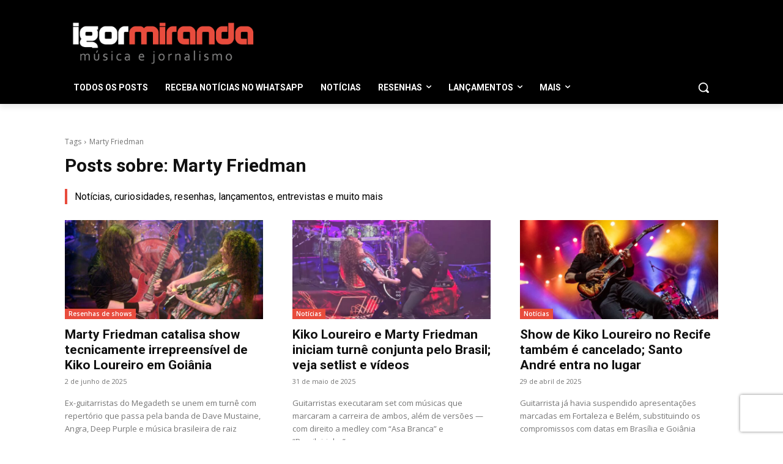

--- FILE ---
content_type: text/html; charset=utf-8
request_url: https://www.google.com/recaptcha/api2/anchor?ar=1&k=6LcTypgmAAAAANn5y-DQxxKOvm9lo3J1locWFto2&co=aHR0cHM6Ly9pZ29ybWlyYW5kYS5jb20uYnI6NDQz&hl=en&v=PoyoqOPhxBO7pBk68S4YbpHZ&size=invisible&anchor-ms=20000&execute-ms=30000&cb=o7nod85akrk6
body_size: 48622
content:
<!DOCTYPE HTML><html dir="ltr" lang="en"><head><meta http-equiv="Content-Type" content="text/html; charset=UTF-8">
<meta http-equiv="X-UA-Compatible" content="IE=edge">
<title>reCAPTCHA</title>
<style type="text/css">
/* cyrillic-ext */
@font-face {
  font-family: 'Roboto';
  font-style: normal;
  font-weight: 400;
  font-stretch: 100%;
  src: url(//fonts.gstatic.com/s/roboto/v48/KFO7CnqEu92Fr1ME7kSn66aGLdTylUAMa3GUBHMdazTgWw.woff2) format('woff2');
  unicode-range: U+0460-052F, U+1C80-1C8A, U+20B4, U+2DE0-2DFF, U+A640-A69F, U+FE2E-FE2F;
}
/* cyrillic */
@font-face {
  font-family: 'Roboto';
  font-style: normal;
  font-weight: 400;
  font-stretch: 100%;
  src: url(//fonts.gstatic.com/s/roboto/v48/KFO7CnqEu92Fr1ME7kSn66aGLdTylUAMa3iUBHMdazTgWw.woff2) format('woff2');
  unicode-range: U+0301, U+0400-045F, U+0490-0491, U+04B0-04B1, U+2116;
}
/* greek-ext */
@font-face {
  font-family: 'Roboto';
  font-style: normal;
  font-weight: 400;
  font-stretch: 100%;
  src: url(//fonts.gstatic.com/s/roboto/v48/KFO7CnqEu92Fr1ME7kSn66aGLdTylUAMa3CUBHMdazTgWw.woff2) format('woff2');
  unicode-range: U+1F00-1FFF;
}
/* greek */
@font-face {
  font-family: 'Roboto';
  font-style: normal;
  font-weight: 400;
  font-stretch: 100%;
  src: url(//fonts.gstatic.com/s/roboto/v48/KFO7CnqEu92Fr1ME7kSn66aGLdTylUAMa3-UBHMdazTgWw.woff2) format('woff2');
  unicode-range: U+0370-0377, U+037A-037F, U+0384-038A, U+038C, U+038E-03A1, U+03A3-03FF;
}
/* math */
@font-face {
  font-family: 'Roboto';
  font-style: normal;
  font-weight: 400;
  font-stretch: 100%;
  src: url(//fonts.gstatic.com/s/roboto/v48/KFO7CnqEu92Fr1ME7kSn66aGLdTylUAMawCUBHMdazTgWw.woff2) format('woff2');
  unicode-range: U+0302-0303, U+0305, U+0307-0308, U+0310, U+0312, U+0315, U+031A, U+0326-0327, U+032C, U+032F-0330, U+0332-0333, U+0338, U+033A, U+0346, U+034D, U+0391-03A1, U+03A3-03A9, U+03B1-03C9, U+03D1, U+03D5-03D6, U+03F0-03F1, U+03F4-03F5, U+2016-2017, U+2034-2038, U+203C, U+2040, U+2043, U+2047, U+2050, U+2057, U+205F, U+2070-2071, U+2074-208E, U+2090-209C, U+20D0-20DC, U+20E1, U+20E5-20EF, U+2100-2112, U+2114-2115, U+2117-2121, U+2123-214F, U+2190, U+2192, U+2194-21AE, U+21B0-21E5, U+21F1-21F2, U+21F4-2211, U+2213-2214, U+2216-22FF, U+2308-230B, U+2310, U+2319, U+231C-2321, U+2336-237A, U+237C, U+2395, U+239B-23B7, U+23D0, U+23DC-23E1, U+2474-2475, U+25AF, U+25B3, U+25B7, U+25BD, U+25C1, U+25CA, U+25CC, U+25FB, U+266D-266F, U+27C0-27FF, U+2900-2AFF, U+2B0E-2B11, U+2B30-2B4C, U+2BFE, U+3030, U+FF5B, U+FF5D, U+1D400-1D7FF, U+1EE00-1EEFF;
}
/* symbols */
@font-face {
  font-family: 'Roboto';
  font-style: normal;
  font-weight: 400;
  font-stretch: 100%;
  src: url(//fonts.gstatic.com/s/roboto/v48/KFO7CnqEu92Fr1ME7kSn66aGLdTylUAMaxKUBHMdazTgWw.woff2) format('woff2');
  unicode-range: U+0001-000C, U+000E-001F, U+007F-009F, U+20DD-20E0, U+20E2-20E4, U+2150-218F, U+2190, U+2192, U+2194-2199, U+21AF, U+21E6-21F0, U+21F3, U+2218-2219, U+2299, U+22C4-22C6, U+2300-243F, U+2440-244A, U+2460-24FF, U+25A0-27BF, U+2800-28FF, U+2921-2922, U+2981, U+29BF, U+29EB, U+2B00-2BFF, U+4DC0-4DFF, U+FFF9-FFFB, U+10140-1018E, U+10190-1019C, U+101A0, U+101D0-101FD, U+102E0-102FB, U+10E60-10E7E, U+1D2C0-1D2D3, U+1D2E0-1D37F, U+1F000-1F0FF, U+1F100-1F1AD, U+1F1E6-1F1FF, U+1F30D-1F30F, U+1F315, U+1F31C, U+1F31E, U+1F320-1F32C, U+1F336, U+1F378, U+1F37D, U+1F382, U+1F393-1F39F, U+1F3A7-1F3A8, U+1F3AC-1F3AF, U+1F3C2, U+1F3C4-1F3C6, U+1F3CA-1F3CE, U+1F3D4-1F3E0, U+1F3ED, U+1F3F1-1F3F3, U+1F3F5-1F3F7, U+1F408, U+1F415, U+1F41F, U+1F426, U+1F43F, U+1F441-1F442, U+1F444, U+1F446-1F449, U+1F44C-1F44E, U+1F453, U+1F46A, U+1F47D, U+1F4A3, U+1F4B0, U+1F4B3, U+1F4B9, U+1F4BB, U+1F4BF, U+1F4C8-1F4CB, U+1F4D6, U+1F4DA, U+1F4DF, U+1F4E3-1F4E6, U+1F4EA-1F4ED, U+1F4F7, U+1F4F9-1F4FB, U+1F4FD-1F4FE, U+1F503, U+1F507-1F50B, U+1F50D, U+1F512-1F513, U+1F53E-1F54A, U+1F54F-1F5FA, U+1F610, U+1F650-1F67F, U+1F687, U+1F68D, U+1F691, U+1F694, U+1F698, U+1F6AD, U+1F6B2, U+1F6B9-1F6BA, U+1F6BC, U+1F6C6-1F6CF, U+1F6D3-1F6D7, U+1F6E0-1F6EA, U+1F6F0-1F6F3, U+1F6F7-1F6FC, U+1F700-1F7FF, U+1F800-1F80B, U+1F810-1F847, U+1F850-1F859, U+1F860-1F887, U+1F890-1F8AD, U+1F8B0-1F8BB, U+1F8C0-1F8C1, U+1F900-1F90B, U+1F93B, U+1F946, U+1F984, U+1F996, U+1F9E9, U+1FA00-1FA6F, U+1FA70-1FA7C, U+1FA80-1FA89, U+1FA8F-1FAC6, U+1FACE-1FADC, U+1FADF-1FAE9, U+1FAF0-1FAF8, U+1FB00-1FBFF;
}
/* vietnamese */
@font-face {
  font-family: 'Roboto';
  font-style: normal;
  font-weight: 400;
  font-stretch: 100%;
  src: url(//fonts.gstatic.com/s/roboto/v48/KFO7CnqEu92Fr1ME7kSn66aGLdTylUAMa3OUBHMdazTgWw.woff2) format('woff2');
  unicode-range: U+0102-0103, U+0110-0111, U+0128-0129, U+0168-0169, U+01A0-01A1, U+01AF-01B0, U+0300-0301, U+0303-0304, U+0308-0309, U+0323, U+0329, U+1EA0-1EF9, U+20AB;
}
/* latin-ext */
@font-face {
  font-family: 'Roboto';
  font-style: normal;
  font-weight: 400;
  font-stretch: 100%;
  src: url(//fonts.gstatic.com/s/roboto/v48/KFO7CnqEu92Fr1ME7kSn66aGLdTylUAMa3KUBHMdazTgWw.woff2) format('woff2');
  unicode-range: U+0100-02BA, U+02BD-02C5, U+02C7-02CC, U+02CE-02D7, U+02DD-02FF, U+0304, U+0308, U+0329, U+1D00-1DBF, U+1E00-1E9F, U+1EF2-1EFF, U+2020, U+20A0-20AB, U+20AD-20C0, U+2113, U+2C60-2C7F, U+A720-A7FF;
}
/* latin */
@font-face {
  font-family: 'Roboto';
  font-style: normal;
  font-weight: 400;
  font-stretch: 100%;
  src: url(//fonts.gstatic.com/s/roboto/v48/KFO7CnqEu92Fr1ME7kSn66aGLdTylUAMa3yUBHMdazQ.woff2) format('woff2');
  unicode-range: U+0000-00FF, U+0131, U+0152-0153, U+02BB-02BC, U+02C6, U+02DA, U+02DC, U+0304, U+0308, U+0329, U+2000-206F, U+20AC, U+2122, U+2191, U+2193, U+2212, U+2215, U+FEFF, U+FFFD;
}
/* cyrillic-ext */
@font-face {
  font-family: 'Roboto';
  font-style: normal;
  font-weight: 500;
  font-stretch: 100%;
  src: url(//fonts.gstatic.com/s/roboto/v48/KFO7CnqEu92Fr1ME7kSn66aGLdTylUAMa3GUBHMdazTgWw.woff2) format('woff2');
  unicode-range: U+0460-052F, U+1C80-1C8A, U+20B4, U+2DE0-2DFF, U+A640-A69F, U+FE2E-FE2F;
}
/* cyrillic */
@font-face {
  font-family: 'Roboto';
  font-style: normal;
  font-weight: 500;
  font-stretch: 100%;
  src: url(//fonts.gstatic.com/s/roboto/v48/KFO7CnqEu92Fr1ME7kSn66aGLdTylUAMa3iUBHMdazTgWw.woff2) format('woff2');
  unicode-range: U+0301, U+0400-045F, U+0490-0491, U+04B0-04B1, U+2116;
}
/* greek-ext */
@font-face {
  font-family: 'Roboto';
  font-style: normal;
  font-weight: 500;
  font-stretch: 100%;
  src: url(//fonts.gstatic.com/s/roboto/v48/KFO7CnqEu92Fr1ME7kSn66aGLdTylUAMa3CUBHMdazTgWw.woff2) format('woff2');
  unicode-range: U+1F00-1FFF;
}
/* greek */
@font-face {
  font-family: 'Roboto';
  font-style: normal;
  font-weight: 500;
  font-stretch: 100%;
  src: url(//fonts.gstatic.com/s/roboto/v48/KFO7CnqEu92Fr1ME7kSn66aGLdTylUAMa3-UBHMdazTgWw.woff2) format('woff2');
  unicode-range: U+0370-0377, U+037A-037F, U+0384-038A, U+038C, U+038E-03A1, U+03A3-03FF;
}
/* math */
@font-face {
  font-family: 'Roboto';
  font-style: normal;
  font-weight: 500;
  font-stretch: 100%;
  src: url(//fonts.gstatic.com/s/roboto/v48/KFO7CnqEu92Fr1ME7kSn66aGLdTylUAMawCUBHMdazTgWw.woff2) format('woff2');
  unicode-range: U+0302-0303, U+0305, U+0307-0308, U+0310, U+0312, U+0315, U+031A, U+0326-0327, U+032C, U+032F-0330, U+0332-0333, U+0338, U+033A, U+0346, U+034D, U+0391-03A1, U+03A3-03A9, U+03B1-03C9, U+03D1, U+03D5-03D6, U+03F0-03F1, U+03F4-03F5, U+2016-2017, U+2034-2038, U+203C, U+2040, U+2043, U+2047, U+2050, U+2057, U+205F, U+2070-2071, U+2074-208E, U+2090-209C, U+20D0-20DC, U+20E1, U+20E5-20EF, U+2100-2112, U+2114-2115, U+2117-2121, U+2123-214F, U+2190, U+2192, U+2194-21AE, U+21B0-21E5, U+21F1-21F2, U+21F4-2211, U+2213-2214, U+2216-22FF, U+2308-230B, U+2310, U+2319, U+231C-2321, U+2336-237A, U+237C, U+2395, U+239B-23B7, U+23D0, U+23DC-23E1, U+2474-2475, U+25AF, U+25B3, U+25B7, U+25BD, U+25C1, U+25CA, U+25CC, U+25FB, U+266D-266F, U+27C0-27FF, U+2900-2AFF, U+2B0E-2B11, U+2B30-2B4C, U+2BFE, U+3030, U+FF5B, U+FF5D, U+1D400-1D7FF, U+1EE00-1EEFF;
}
/* symbols */
@font-face {
  font-family: 'Roboto';
  font-style: normal;
  font-weight: 500;
  font-stretch: 100%;
  src: url(//fonts.gstatic.com/s/roboto/v48/KFO7CnqEu92Fr1ME7kSn66aGLdTylUAMaxKUBHMdazTgWw.woff2) format('woff2');
  unicode-range: U+0001-000C, U+000E-001F, U+007F-009F, U+20DD-20E0, U+20E2-20E4, U+2150-218F, U+2190, U+2192, U+2194-2199, U+21AF, U+21E6-21F0, U+21F3, U+2218-2219, U+2299, U+22C4-22C6, U+2300-243F, U+2440-244A, U+2460-24FF, U+25A0-27BF, U+2800-28FF, U+2921-2922, U+2981, U+29BF, U+29EB, U+2B00-2BFF, U+4DC0-4DFF, U+FFF9-FFFB, U+10140-1018E, U+10190-1019C, U+101A0, U+101D0-101FD, U+102E0-102FB, U+10E60-10E7E, U+1D2C0-1D2D3, U+1D2E0-1D37F, U+1F000-1F0FF, U+1F100-1F1AD, U+1F1E6-1F1FF, U+1F30D-1F30F, U+1F315, U+1F31C, U+1F31E, U+1F320-1F32C, U+1F336, U+1F378, U+1F37D, U+1F382, U+1F393-1F39F, U+1F3A7-1F3A8, U+1F3AC-1F3AF, U+1F3C2, U+1F3C4-1F3C6, U+1F3CA-1F3CE, U+1F3D4-1F3E0, U+1F3ED, U+1F3F1-1F3F3, U+1F3F5-1F3F7, U+1F408, U+1F415, U+1F41F, U+1F426, U+1F43F, U+1F441-1F442, U+1F444, U+1F446-1F449, U+1F44C-1F44E, U+1F453, U+1F46A, U+1F47D, U+1F4A3, U+1F4B0, U+1F4B3, U+1F4B9, U+1F4BB, U+1F4BF, U+1F4C8-1F4CB, U+1F4D6, U+1F4DA, U+1F4DF, U+1F4E3-1F4E6, U+1F4EA-1F4ED, U+1F4F7, U+1F4F9-1F4FB, U+1F4FD-1F4FE, U+1F503, U+1F507-1F50B, U+1F50D, U+1F512-1F513, U+1F53E-1F54A, U+1F54F-1F5FA, U+1F610, U+1F650-1F67F, U+1F687, U+1F68D, U+1F691, U+1F694, U+1F698, U+1F6AD, U+1F6B2, U+1F6B9-1F6BA, U+1F6BC, U+1F6C6-1F6CF, U+1F6D3-1F6D7, U+1F6E0-1F6EA, U+1F6F0-1F6F3, U+1F6F7-1F6FC, U+1F700-1F7FF, U+1F800-1F80B, U+1F810-1F847, U+1F850-1F859, U+1F860-1F887, U+1F890-1F8AD, U+1F8B0-1F8BB, U+1F8C0-1F8C1, U+1F900-1F90B, U+1F93B, U+1F946, U+1F984, U+1F996, U+1F9E9, U+1FA00-1FA6F, U+1FA70-1FA7C, U+1FA80-1FA89, U+1FA8F-1FAC6, U+1FACE-1FADC, U+1FADF-1FAE9, U+1FAF0-1FAF8, U+1FB00-1FBFF;
}
/* vietnamese */
@font-face {
  font-family: 'Roboto';
  font-style: normal;
  font-weight: 500;
  font-stretch: 100%;
  src: url(//fonts.gstatic.com/s/roboto/v48/KFO7CnqEu92Fr1ME7kSn66aGLdTylUAMa3OUBHMdazTgWw.woff2) format('woff2');
  unicode-range: U+0102-0103, U+0110-0111, U+0128-0129, U+0168-0169, U+01A0-01A1, U+01AF-01B0, U+0300-0301, U+0303-0304, U+0308-0309, U+0323, U+0329, U+1EA0-1EF9, U+20AB;
}
/* latin-ext */
@font-face {
  font-family: 'Roboto';
  font-style: normal;
  font-weight: 500;
  font-stretch: 100%;
  src: url(//fonts.gstatic.com/s/roboto/v48/KFO7CnqEu92Fr1ME7kSn66aGLdTylUAMa3KUBHMdazTgWw.woff2) format('woff2');
  unicode-range: U+0100-02BA, U+02BD-02C5, U+02C7-02CC, U+02CE-02D7, U+02DD-02FF, U+0304, U+0308, U+0329, U+1D00-1DBF, U+1E00-1E9F, U+1EF2-1EFF, U+2020, U+20A0-20AB, U+20AD-20C0, U+2113, U+2C60-2C7F, U+A720-A7FF;
}
/* latin */
@font-face {
  font-family: 'Roboto';
  font-style: normal;
  font-weight: 500;
  font-stretch: 100%;
  src: url(//fonts.gstatic.com/s/roboto/v48/KFO7CnqEu92Fr1ME7kSn66aGLdTylUAMa3yUBHMdazQ.woff2) format('woff2');
  unicode-range: U+0000-00FF, U+0131, U+0152-0153, U+02BB-02BC, U+02C6, U+02DA, U+02DC, U+0304, U+0308, U+0329, U+2000-206F, U+20AC, U+2122, U+2191, U+2193, U+2212, U+2215, U+FEFF, U+FFFD;
}
/* cyrillic-ext */
@font-face {
  font-family: 'Roboto';
  font-style: normal;
  font-weight: 900;
  font-stretch: 100%;
  src: url(//fonts.gstatic.com/s/roboto/v48/KFO7CnqEu92Fr1ME7kSn66aGLdTylUAMa3GUBHMdazTgWw.woff2) format('woff2');
  unicode-range: U+0460-052F, U+1C80-1C8A, U+20B4, U+2DE0-2DFF, U+A640-A69F, U+FE2E-FE2F;
}
/* cyrillic */
@font-face {
  font-family: 'Roboto';
  font-style: normal;
  font-weight: 900;
  font-stretch: 100%;
  src: url(//fonts.gstatic.com/s/roboto/v48/KFO7CnqEu92Fr1ME7kSn66aGLdTylUAMa3iUBHMdazTgWw.woff2) format('woff2');
  unicode-range: U+0301, U+0400-045F, U+0490-0491, U+04B0-04B1, U+2116;
}
/* greek-ext */
@font-face {
  font-family: 'Roboto';
  font-style: normal;
  font-weight: 900;
  font-stretch: 100%;
  src: url(//fonts.gstatic.com/s/roboto/v48/KFO7CnqEu92Fr1ME7kSn66aGLdTylUAMa3CUBHMdazTgWw.woff2) format('woff2');
  unicode-range: U+1F00-1FFF;
}
/* greek */
@font-face {
  font-family: 'Roboto';
  font-style: normal;
  font-weight: 900;
  font-stretch: 100%;
  src: url(//fonts.gstatic.com/s/roboto/v48/KFO7CnqEu92Fr1ME7kSn66aGLdTylUAMa3-UBHMdazTgWw.woff2) format('woff2');
  unicode-range: U+0370-0377, U+037A-037F, U+0384-038A, U+038C, U+038E-03A1, U+03A3-03FF;
}
/* math */
@font-face {
  font-family: 'Roboto';
  font-style: normal;
  font-weight: 900;
  font-stretch: 100%;
  src: url(//fonts.gstatic.com/s/roboto/v48/KFO7CnqEu92Fr1ME7kSn66aGLdTylUAMawCUBHMdazTgWw.woff2) format('woff2');
  unicode-range: U+0302-0303, U+0305, U+0307-0308, U+0310, U+0312, U+0315, U+031A, U+0326-0327, U+032C, U+032F-0330, U+0332-0333, U+0338, U+033A, U+0346, U+034D, U+0391-03A1, U+03A3-03A9, U+03B1-03C9, U+03D1, U+03D5-03D6, U+03F0-03F1, U+03F4-03F5, U+2016-2017, U+2034-2038, U+203C, U+2040, U+2043, U+2047, U+2050, U+2057, U+205F, U+2070-2071, U+2074-208E, U+2090-209C, U+20D0-20DC, U+20E1, U+20E5-20EF, U+2100-2112, U+2114-2115, U+2117-2121, U+2123-214F, U+2190, U+2192, U+2194-21AE, U+21B0-21E5, U+21F1-21F2, U+21F4-2211, U+2213-2214, U+2216-22FF, U+2308-230B, U+2310, U+2319, U+231C-2321, U+2336-237A, U+237C, U+2395, U+239B-23B7, U+23D0, U+23DC-23E1, U+2474-2475, U+25AF, U+25B3, U+25B7, U+25BD, U+25C1, U+25CA, U+25CC, U+25FB, U+266D-266F, U+27C0-27FF, U+2900-2AFF, U+2B0E-2B11, U+2B30-2B4C, U+2BFE, U+3030, U+FF5B, U+FF5D, U+1D400-1D7FF, U+1EE00-1EEFF;
}
/* symbols */
@font-face {
  font-family: 'Roboto';
  font-style: normal;
  font-weight: 900;
  font-stretch: 100%;
  src: url(//fonts.gstatic.com/s/roboto/v48/KFO7CnqEu92Fr1ME7kSn66aGLdTylUAMaxKUBHMdazTgWw.woff2) format('woff2');
  unicode-range: U+0001-000C, U+000E-001F, U+007F-009F, U+20DD-20E0, U+20E2-20E4, U+2150-218F, U+2190, U+2192, U+2194-2199, U+21AF, U+21E6-21F0, U+21F3, U+2218-2219, U+2299, U+22C4-22C6, U+2300-243F, U+2440-244A, U+2460-24FF, U+25A0-27BF, U+2800-28FF, U+2921-2922, U+2981, U+29BF, U+29EB, U+2B00-2BFF, U+4DC0-4DFF, U+FFF9-FFFB, U+10140-1018E, U+10190-1019C, U+101A0, U+101D0-101FD, U+102E0-102FB, U+10E60-10E7E, U+1D2C0-1D2D3, U+1D2E0-1D37F, U+1F000-1F0FF, U+1F100-1F1AD, U+1F1E6-1F1FF, U+1F30D-1F30F, U+1F315, U+1F31C, U+1F31E, U+1F320-1F32C, U+1F336, U+1F378, U+1F37D, U+1F382, U+1F393-1F39F, U+1F3A7-1F3A8, U+1F3AC-1F3AF, U+1F3C2, U+1F3C4-1F3C6, U+1F3CA-1F3CE, U+1F3D4-1F3E0, U+1F3ED, U+1F3F1-1F3F3, U+1F3F5-1F3F7, U+1F408, U+1F415, U+1F41F, U+1F426, U+1F43F, U+1F441-1F442, U+1F444, U+1F446-1F449, U+1F44C-1F44E, U+1F453, U+1F46A, U+1F47D, U+1F4A3, U+1F4B0, U+1F4B3, U+1F4B9, U+1F4BB, U+1F4BF, U+1F4C8-1F4CB, U+1F4D6, U+1F4DA, U+1F4DF, U+1F4E3-1F4E6, U+1F4EA-1F4ED, U+1F4F7, U+1F4F9-1F4FB, U+1F4FD-1F4FE, U+1F503, U+1F507-1F50B, U+1F50D, U+1F512-1F513, U+1F53E-1F54A, U+1F54F-1F5FA, U+1F610, U+1F650-1F67F, U+1F687, U+1F68D, U+1F691, U+1F694, U+1F698, U+1F6AD, U+1F6B2, U+1F6B9-1F6BA, U+1F6BC, U+1F6C6-1F6CF, U+1F6D3-1F6D7, U+1F6E0-1F6EA, U+1F6F0-1F6F3, U+1F6F7-1F6FC, U+1F700-1F7FF, U+1F800-1F80B, U+1F810-1F847, U+1F850-1F859, U+1F860-1F887, U+1F890-1F8AD, U+1F8B0-1F8BB, U+1F8C0-1F8C1, U+1F900-1F90B, U+1F93B, U+1F946, U+1F984, U+1F996, U+1F9E9, U+1FA00-1FA6F, U+1FA70-1FA7C, U+1FA80-1FA89, U+1FA8F-1FAC6, U+1FACE-1FADC, U+1FADF-1FAE9, U+1FAF0-1FAF8, U+1FB00-1FBFF;
}
/* vietnamese */
@font-face {
  font-family: 'Roboto';
  font-style: normal;
  font-weight: 900;
  font-stretch: 100%;
  src: url(//fonts.gstatic.com/s/roboto/v48/KFO7CnqEu92Fr1ME7kSn66aGLdTylUAMa3OUBHMdazTgWw.woff2) format('woff2');
  unicode-range: U+0102-0103, U+0110-0111, U+0128-0129, U+0168-0169, U+01A0-01A1, U+01AF-01B0, U+0300-0301, U+0303-0304, U+0308-0309, U+0323, U+0329, U+1EA0-1EF9, U+20AB;
}
/* latin-ext */
@font-face {
  font-family: 'Roboto';
  font-style: normal;
  font-weight: 900;
  font-stretch: 100%;
  src: url(//fonts.gstatic.com/s/roboto/v48/KFO7CnqEu92Fr1ME7kSn66aGLdTylUAMa3KUBHMdazTgWw.woff2) format('woff2');
  unicode-range: U+0100-02BA, U+02BD-02C5, U+02C7-02CC, U+02CE-02D7, U+02DD-02FF, U+0304, U+0308, U+0329, U+1D00-1DBF, U+1E00-1E9F, U+1EF2-1EFF, U+2020, U+20A0-20AB, U+20AD-20C0, U+2113, U+2C60-2C7F, U+A720-A7FF;
}
/* latin */
@font-face {
  font-family: 'Roboto';
  font-style: normal;
  font-weight: 900;
  font-stretch: 100%;
  src: url(//fonts.gstatic.com/s/roboto/v48/KFO7CnqEu92Fr1ME7kSn66aGLdTylUAMa3yUBHMdazQ.woff2) format('woff2');
  unicode-range: U+0000-00FF, U+0131, U+0152-0153, U+02BB-02BC, U+02C6, U+02DA, U+02DC, U+0304, U+0308, U+0329, U+2000-206F, U+20AC, U+2122, U+2191, U+2193, U+2212, U+2215, U+FEFF, U+FFFD;
}

</style>
<link rel="stylesheet" type="text/css" href="https://www.gstatic.com/recaptcha/releases/PoyoqOPhxBO7pBk68S4YbpHZ/styles__ltr.css">
<script nonce="WFHfGO7zh-PDmXg4NEluBg" type="text/javascript">window['__recaptcha_api'] = 'https://www.google.com/recaptcha/api2/';</script>
<script type="text/javascript" src="https://www.gstatic.com/recaptcha/releases/PoyoqOPhxBO7pBk68S4YbpHZ/recaptcha__en.js" nonce="WFHfGO7zh-PDmXg4NEluBg">
      
    </script></head>
<body><div id="rc-anchor-alert" class="rc-anchor-alert"></div>
<input type="hidden" id="recaptcha-token" value="[base64]">
<script type="text/javascript" nonce="WFHfGO7zh-PDmXg4NEluBg">
      recaptcha.anchor.Main.init("[\x22ainput\x22,[\x22bgdata\x22,\x22\x22,\[base64]/[base64]/[base64]/bmV3IHJbeF0oY1swXSk6RT09Mj9uZXcgclt4XShjWzBdLGNbMV0pOkU9PTM/bmV3IHJbeF0oY1swXSxjWzFdLGNbMl0pOkU9PTQ/[base64]/[base64]/[base64]/[base64]/[base64]/[base64]/[base64]/[base64]\x22,\[base64]\\u003d\\u003d\x22,\x22woo/[base64]/DrzHCriDCgMKPNMOIw5kowo7DnmfDscKiwr1KwqXDvsOcMGxWAMO8C8Kewpc9woQPw5YbDVXDgzrDrMOSUDHCocOgbXNyw6VjWMKnw7Anw5hPZEQow6zDhx7DmRfDo8OVFsOlHWjDpTd8VMKNw6LDiMOjwo/ClitmKDrDuWDCt8Omw4/DgCjChyPCgMKnVibDoF3Dg0DDmQLDnl7DrMK3wrAGZsKab23CvlZdHDPCuMKCw5EKwpQ9fcO4wod4woLCs8O/[base64]/wrdDZUXCgsKYwqjDkUfDg33DtEd6w6fCrMKTFsOaV8KARV3DpMOzWsOXwq3ClgTCuT9PwobCrsKcw7/CsXPDiTrDiMOAG8KsIVJID8K7w5XDkcKlw4Nuw63DicOHVcO4w5hvwoQyXwrDs8KAw74Ee3ZFwo1aGjbCliLCiC/CoBlsw6odaMKnwojDvRQYw6VxBkXDhzrCtcKKMW0gw5sjRMKTwrMCQMOAw4A3IX/ClGbDhy5bwpnDuMKaw5kgwohRdy7DvMOxw7TDnyhvwqnCvi/Du8Oefkdgw7ZdF8Okw5NeMcOKTMKFf8KQw67DpcKDwo44CMK4w4MTPwXCuQklAV/DoSxaY8KkMMOJPDMywopGw5TDmMOpc8OBw6TDjcOmc8OHSsOfW8KWwpzDkEDDjDoYfEw6wo/CpcKZE8KNw6rDlMK3Mlg1Wl1TIMONTQ7DrsO/[base64]/CjgbDjBZ9T8KgLsK9w69aL00cQ8KjwpTCp2sFXcOowrhhC8OzasOCwoASw6U7wqkHw53DmnzCq8OhRsKLHsOpPgvDssKowpx9I2jDgV5Iw5Bsw67DvnETw45hXldicVzCrwxRAMOJBMKbw6t5CcO+wqLChsOCwrh0JBjCnsOPw5/DrcK0BMO6Lz49KHUow7clw5s8wrh3wqLCowHDvcKow5csw7xYLsOPcSnDry0WwprDhsO9wrTCgz7DgHkCQMOqdsKseMK+TMK5JhfCmDQNJRUden/CjApYwpbCiMOXQMK5w7I4ZMOZdsKoDMKYVlFtQwpeNjbDi1EDwrhsw5zDgUErK8Ksw5HDm8KVGMK4w4t5BUoqOMOgwovDhhvDuj7CkcOFaVJJwpU3wpgtUcKTbXTCpsOIw6/CgwXClUM+w6PCjl/DlwbDhwELwp/DosO9wqsow5MQa8KqNWXCqcKuPsOywo/Dhz8Ywo/DjMK0IxE0cMOBNEITZsO+SUDDscKow7HDs01fMzkgw4rCrMOWw6JWwp/DuFLClxBpw5rCsCllwpIwYBAHTGnCr8Kfw5/Ci8Kww5QMMATCgR59wrtFJcKNQMKbwpzCvBsjShbCrXnDjE8fw48jw4PDnQFAXk5zE8K6w7hsw4Bcwqw+w4fDkRXCizDCrsKNwo/[base64]/CmHYuwrA6w4JEw4HDpF/CgcOOG8K9w4weF8K2bcKHwq5nH8OUw4xFw6nDosKCw6/CsTXDu1FhNMOTw6I4Lj7CisOPL8OqXsOZdis4B2rCn8OXfBcrZ8O0SMO3w4RpbX/DqGQ2BTRvwoNSw5klRcKbUsOPwrLDhjLCm0ZRcG/DuhbDu8K+D8KdeB5Zw6wDZTPCtRJmw4Mew4jDqsKOGWfCn2/CnsKpZsKcUMOow4pzd8OqPsKXW2bDiAkGC8OiwpHCvyw3wo/Dn8OKd8K6dsK6BH13wo9vwqdRw5kFPQMNIEjDoynCk8OyUiwdw5TCgMOuwrXCgz1Uw4wVwrjDoAvCjDYlwq/CmcOrNcOJO8O2w5pLL8KdwpQTwpvCisKTcxY7ccO2CMKSw4rDlHAaw6kwwpLCn2vDmFtvbMK6w6VlwoAqB2nDucOuSRXDkVJpTMK/OFXDokfClXXDrwVTPMOcKcKxw63DlcK7w4XDhcK1RcKLw7bCpEPDimzDkwBTwodNw7JOwr9wf8Kqw4zDn8OPD8KTwqrChSzCkcKjccOBwpjCg8Oyw4TDmMKVw6VVwqAXw59gGinCnBHDg2cKVMK4d8KHZcK5w6DDmwI9w51XYDTCuRoZwpYvDgfDjcKUwoDDosK7wr/DnQMcw6zCvMOBH8O4w7tZwq4fLsKhw4ttFsKBwrrDi2LCvMKVw5fCkC81LcKQwod9DjbDgsKbLUzDm8KPQGhpNQrDtlbCrmxTw7hBWcKmTMKFw5fCksK3RWnCoMOHwqnDvMKFw7FIw5NjTcK+wpLCocK9w4jDrkvCoMKjNgN2fGDDnMO/w6MtBzhIwpHDukYpa8KFw4UrasKnaWLCuWnCqWXDpU4KVGrDoMOzwrh9DcOnDhLDusK8H11UwpXDh8KZwq/[base64]/HcKAwpt6wrfDlQnDlcOtXcOCWRDDl8Ktf8K9w5I9USoEInJqXMOvUG3CkMO/Y8Orw4bDmsKzDcOGw5pjwpTCpsKpw7A6wpIJBMOzJg5fw6tebMOYw6lrwqAuwqnDjcKgwq7CiSjCvMKHVsOcHC9gaWRXWMOSZcO6wolCw4bDrsKgwobCl8Kyw5HChU1fehUcR3Z1RwRzw5HCrsK8C8ODUj/Cv37Dh8OZwqrCohvDvsKxw5F4AALCmARvwotHPcO4w6ckw6tmMn/Dh8OoFMKhwrhJPj41w6bDtcKUAx3DgcO8w5nDkwvDlsO+ACUMwqhIw4M8XcOLwq5+RV7CnB50w5wpfsOQe1/CljvCoBfCjkNFG8KQJcKBdcOnCsOCccKbw68SKXlYJyDCg8OeYjXCusKwwoLDoh/CqcO7w71YagPDrVbCl3pSwq0cVsKkQ8OYwr9FT1MRVsKTwr5/PcK7ah3DnBTDuxolKjY+e8KfwoJ/ZMKWwp5KwrRtw7TCqE5uwrZRWUDDkMOsccOIXyvDlypjA2bDtXPChsOATcO1ASNbTyTCpsOAwpHDoHzCgBoZw7nCpjnCl8OOw6DDscOlB8OUw7DDqcK9E1Y0PMOsw4/DmUF4w7HDiBjCsMKCKlvDmw1DTGc9w73Cs0nCpMK5wofDvExawqMNw5t/woQsUmbCkxDDp8KLwpzDhsK/T8O5Wlx8XhDDosK1Az/DjX4hwqfCqFRiw5cfGXd6fAtTwqLChsKzOi8+wrXDkWVqwo5cwpjChsO1UxTDvcKIwoXCk1bDmxBhw6rCicOAL8KhwpPDjsO2w5x5w4FID8OFVsKzB8O6w5jCmcKlw7XCmnjDvhbCr8KoSsKWwq3CscKdW8K/wrshYWHCgR3DlzZPwqvCh0xewrLCtMKUMsOOfMKQLhnDuzfClsOFEMKIwpZhw43DtMKTw4zDsUgwOMORU0fChUrDjG3CpjbCuWoBwo9ARsKvwojCmsKrwpoYO2vCvVIbaFDDqsK9WMKiImhiwpEVBcK7bsONwonCicOBCBHDhsKAwonDtTJ+wrHCusKdI8OCVMObAT/[base64]/Dm2stwpPCssK4wrEYI8Orw61gwrNMwpwSay/CicKowrIqUsKKwpYnc8KcwqZCwrXChSB6FcK0wqnChMO9wo9cw7XDgwvDk2QYE00xAWTDjsKdw6J7QV0hw7zDv8Kyw4zCmnTCn8OFZWkjwpjCgn0zOMKWwrTCv8OrLcO2GsOhwrDCpFpXQV/DszTDlcO1woPDkWTCssOOGTrClcKww48lRSvClGrDqQvDlxbCvSMIw4TDkUBfP2QobsKhYCIzYR/CgcKKRFgIecOBFMK7wpMMw7V8XcKLfHkVwqfCr8KPABDDqcKSMMKxw6sNwoA8eHx4wojCtjDDtxRyw5B3w7U6NMOTw4ZPZAfDhcKGbH4Zw7TDksKlw7/[base64]/Ck8Klw4lrw5ByFcKXwobCklzDiVDDhwjDvFfClnfClUzDgX4NYlLCugQvY0l4G8OwTA3Dt8OvwqrDmsKCwpZgw4oSw5PCsGrCnnAoYcOWPUgXcDLCoMOFJyXDn8OWwrXDmhBXf1vCisKXwrpCasOawo0HwrdzL8OtaUt/D8OBw6tHalJGw64eQ8OxwqEBwq1nNcOZMw3DhMO2w7k5w6PCi8OSFMKYwqRTb8KselfCvVDCl0LDgXIiw5QJcgVXNDHCgRkOEsOUwodnw7DDp8OSwpPCt1saC8O/WMOhHVp4D8OLw64twqzCpRhAwrd3wqN7wp/CuzNUIDNcDsKLwrnDkxjCpMKDwrLCsjLDu0fDpxgEwrHCnGNdwofCn2YPZ8OIREYIDsOoQMKoXn/CrMOMKsKVwo3DqsK6K018wqpMdhBxw6Rowr7Ch8OXw5XDtS/DpMKsw6BWQ8O+VkXCgcOPa3h6wr7Dg1vCqsK8f8KDXwRfBSXDnsOtw4PDmk7Ckz7DkcOOwphELcOgwp7CsifCnwtHw4JLIsKbw7nCn8KMw7jCpsKlQFfDoMOkOTLCsDF8TMKnw4kFNVhEAmM/w6Bkw5IDZlB9wrPDtsOXY3TCkwgYR8KLSGLDpsO/eMKFw5s2PlbCqsK8IlLDpsK8P10+JMO8CcKSKcKbw5TCvsOsw55xe8OoOMOKw4EFGEzDjcKKL1zCsWBTwoEvw6NcRifDnAcjw4Y8YiHDqhTCvcOpw7Y/wqJLWsOiEsKKDMOdYsOjwpHDmMObw5jDolIRw7t9CkFEeTEwP8KsasKBNsK3WMOacBslwqkuw4LCrMOBJsK+Z8Ovwo0ZB8OQwqB+w53Dj8OAw6VSwrkTwqvDpiY+SSbDtMOVY8OqwobDvsKIbcK7eMOWDBjDocKqw5fCvxdhwpXCuMKYHcO/w7oOLMOfw5fCmAJUPlEPwqgmYGTDl3t9w73CpsKOwrUDwqLDnMOuwrnCt8KsEkHCrEvDggPDocKOw6dZdcKSBMO4wqJBFk/Cj0vCriEuw6VRRBrCn8KLw67DjTwVOCJYwrRtwppdwppMNhvDoVnDp3tIwq9mw4l/w45zw7jDnHDCmMKCwqHDpMKxMiJhw4nDjD/Di8OLwpvCkSPCh2UbWTdCw4HCrkzDtR0LccOqU8Ksw6BwBcKTw5DCjcKyIsOhGFpmMVoBRMKPQsKXwq4na03Cr8O/wqgiERIDw4AqcS/CgmnDm1M3w5bCnMKwDjfCrQ52R8OzE8KLw4TDiCUVw4VVw63CjR96IMOawo3CncOzwrfDpsK3wp98PMO1wqM7wrDDrzREX2UFBcKOw4fDjMOTw5jCucO1MywbU3dVKsKGwq5Xw452w7zDvcOZw7LCuklqw743woXDrMOuwpHCjcObDgIxwoQ2KwEiwp/DpR5Dwr9dwoHDk8KRwrZNeVkvasKkw41rwpkKZxdXZcKFwqFKQ30TOEvCqUnCkA0nwovDmV3Dn8OFf1VtYsK2woDDgC/CozQjCQfDhMKywp0Owp9pOMK2w5DDu8KJwqrDo8OdwrPCosKrL8OywpHClwHCocKIwqErYMK3KXkrwqbDkMORwo3Cmx/DjHsNw6DDkFVGw5p+w6HDgMOCOVTCjsOnw4dXwpfCjTEHRkjCqWzDrMKIw5TCpMK/[base64]/w4vCmlXDrcKzwr5+w7F0w61ecFTDn3gUw6vCiDPDrcKWXcKbwr8Zwp7DuMKtOcOdP8K7w546J2nCsDkuPMK8VsKEFcKBw65TLFPCkMK/RcKVw5fCpMOrw4x9eCp1w7zCvMK5DsOXw5cXX1DDkjjCo8OiAMOrWTlXw4LDjcKbwrwcY8OFw4FbJ8OuwpBFBMKJw69/e8KnViU0wp9kw4vCusKxwoHCssKYfMO1wqHCiXV1w7XDmHTClMKeXcKCcsObwr9GVcKbJsKswq43RMORwqfDhMKibmwbw51nIcOGwo5Hw7ghw6jDkBnClHvCqcKIwrfCnsKiwrzCvw/CjcK8w5zCt8O3ScO6B2gYB21pL1DDgVo+w5XDu3/Cp8OpWwELVcK7UA7DmALCl2PDmcOcN8KCUT3DrcKyVjfCgMOFeMOga0DDtWHDqhrDqElFaMK1woEnw6TClMKZw6HCm3HDtGRAKi5raXBUWcKANT5dwpLDlMKdF3w5JsOxPShVwpDDqMOMwpdAw6bDgVTDvgPCocKpFz7DknZ2T2NfdwsCw7Emwo/CtVLCgMK2wqjCtkhSwqjChnlUw7vCmm98Ex7Cuz3DmsKrw74Ew7jCnMOfw7TDocKTwrJZQikXIsKsAns8wo/Cn8OIL8O5fsOTH8KGwrfCqzd8MMOhacOFwopow5jDrTPDqBHCpMKvw4TCgXRoO8KSInV+OArCjsO4wqYuw7nCj8KwZHnChQcRH8O3w75Dw7Qxw7VswqfCpMOFMnfDq8K3wr/Cr2nCisKPa8ODwp5Pw7rDrlLCnMK1OsOGX38XTcKHw5bDmBNXTcKaOMKWwqNWGsORNDxiKMOsAMO/w4PDtiJBY2sjwq/CmcOnbkXCt8KZw73DsBLCkHrDiinCuTwuwqfCrsKUw4XCsRQVFnVCwpJ3fsKWwrgIwpDDpxvDpjbDjgxsfyLDosKPw4nDjsOvUAzDrH3ChifDqCDCjMOuHsKjDcOQwptMCsKiw41AbsK/wooRacO1w6JVf1AkIjnCr8OzS0HDlwXDoTXDvQPDkRdfbcKMORIDw47CusK2w7Vvw6oOPsKsBhbDiC7CjsO0w71cWmXDvsOrwp4easOXwqfDuMKYXcKWwrjCsSRqwo/Di2UgKcOkwrXDhMOMHcOEdcOIw74De8Kzw6NceMK9wrrDij3ChMKPJFrCsMKbdcOSCMKIw7zDksOMVCLDmcO/[base64]/DsMOWQcK/cUBww55aM3fCrsOtbB3DmSxEwpfCpsKZw5krw7/[base64]/[base64]/[base64]/VMOjc2LDimxfw7wiwrTDi31WwqVQIsOeS1bCvlTCvkAOemlSwr0ywqfCmVMnwqlPw7pOdwDChsOxHsOmwr/CnkAsTh1CDxjDvMO+wqjDicKyw4Z/TsOcaUBdwpTCnQ9bw4vDjcK5EQjDkMK2wpUSAnLCsz57w4cqw5/Ctnw0asORTEZNw5YbCcOBwokqwodmecO0cMOqw4xgFgXDilDCrsKHD8KlEMKrGMKLw5HCksKGwo8jw7vDnXYLw73DoD7Cm0tLw4Q/[base64]/Dkhg/wprDiEPDnsKQw5MNwowcAMO9GCN8wr/DpBLCvH7DjXTDl2vCj8KHA2JDwpYsw4PCoiHCvMOqw7MpwosvAsO/wozDnsKywrLCpRoEw57DpMOvMFwewp/Clg1XZmgtw4XCt2ISFU7CuSzCgCnCqcOUwq7Dl0fDhXzDtMK4CwpYwqfDoMOMwrjDgMOKV8KZwoU4Fy/DgTIkwp/DilIvdsKSTMK+dibCusO/[base64]/[base64]/wpPDoG9/w73Cp1HCh1dIw7gICl/CncKqwpsxwqHDoUhjL8KeAcKOLsOmcAJrHsKlbcOhwpRVXArDoXvCjcOBY1lAfStXwps7BcODw6V/w6LDi3Nhw4LDqTTDvsOww4jDpx7DvAvCkAIgwovCsBBoXsKJBkDCl2HCrcKuw5NmJm53wpZMG8OpL8KYAzVWF13ChCTDmcKuBcK/KMOxSi7CgsOyYcKAXHrCuCPCpcK4EcOJwrTDkjEpYjsxw4HDocO/w67CtcOQw7LDm8Ojahx3w6XCuV/DjMO0wpYoS3LDvMOCTy05wovDv8K5w7Udw7/[base64]/CkcOmR1xgBylIFHkBwrPDgFdEW8ORwp4EwqVjEcKlK8KVYsKhw4XDtsKDCcO7wobCvMKyw7gmw4k4w4hsccKwRh9ewrrDkMOkwofCs8Ojwo/[base64]/CqsKjw7BcKMKRJSLCmsKXFQPCtkHDt8OFwq3CsTIFwrPDgsKGZsOzSsO9wqo3GGZ1wqjCgcOXwr4WQ3HDoMK1wozChUo5w5PDqcOdcg/DkMO7AmnChMOxMGXCqG1Mw6XCggbDlkNuw41deMKNKUtXwqHCpMK+wpPDrcKQw5DCtkJAFMOfw6LDrMK4aFF6w7bCsUBWw4fDm0Bdw5jDmsODEWPDgk/CosK8CXxcw6XCm8OWw74QwrfCncO1wqpqw63Cm8KaL2NaUQBMCsKlw6rDj0diw6UpN0/Dq8OJSMOWPMOdXSxHwpfCjh10w7bCoSrDr8Ksw50tf8O8wrpUOMKjd8KUw6kxw6zDtMKbRDvCgMK5w7PDtMO0w6vCp8KUe2YQwqAiUlXDgcK+wrrCusOPw4vCh8ORwq/CuXDDoU5XwqzDo8KDHRFeaRXDlXpXwrXCgcOIwqvDkG3CscKfwpJrw4LCosO9w4ZueMOHw5zDuhnDrzLDhHh5dgrCi105bQY1wrpNVcOVRS0pehPDmsOrw4Ruw6l4worDugjDpE3DgMKdw6fCmMKZwo8ZDsOdcsOdCk51MMOiw7vCryEUbnbDn8KlBG/CtcKUw7ILw5jCh0jDkFDChHjCrXvCo8OPV8K+W8OtK8OAA8OsHV0Twp4Bw5ItGMOLP8OIWyR+w4zDtsKXwobDgEhPw7sqwpLCoMKIwrJ1UMOww7nDp2jCsU7Cg8Krw7t0EcKswq4YwqvCkcKewr/DuRHCpA8vE8OywqIjWMKqH8KDWBVXHC4nw4DDrcKyQEgrXcK/wqUNw59kw44VIytKQjgqJMKmUcOkwoXDusK4wpfCtUXDu8O0G8K6XcKSH8KswpHDhMKSw6bCmmrCli57ZVJtCGjDl8OdXcOfIsKSOMKQwqUjPEBSTU/CozrCtFhwwpPDnlZMUcKjwpjDj8KHwrJhw4Fpwq7Do8K/w6rCnsOqG8OXwozDi8OUwps7QBrCu8KEw5TDuMOzBGbDscOdwrnDuMKsIhXCpzJ5wrVdFsKywrvDkwBaw6svfsONcmYGcnZqwqTDgUcxL8OIbcKBAE0/dUZhMMOgw4DCmsK4fMKMFnE2CUDDuzo+WRvClsKwwoPCj33DsGPDlMOUwqnCpiXDnzrCk8KVS8OuP8KHw5jClMOlPMKwUsOUw5jCuw/CmETDm3Nuw5fDl8OIBAkfwo7DpBpVw4M0w6UowokqCG0TwqYMwodHAzgMVXTDgEzDp8O1cAFHwo4pZVjCl142A8KlM8Ksw57CoCnCkcKtwq/Cj8O1JsOmQgvCtzpJw4vDrnfCpMOUw70fwqTDkcKdBlnDqQhrw5HDt3s4IyDDqMOlw5ogw4/DlEdzOsKzwr42wrfDrsKKw53DmUdUw6HCgcK2woV1wpoFX8O9w5vCqsO5J8O9M8OvwrnCr8Kawq5Bw57ClcOaw5lqfcOrOsK7CsKaw6/[base64]/[base64]/CkMO6w5lWwrjDg8KBwpfDmGHDsMOGw6jDnw/DncOow6PDlsKDF2HDk8OvJ8Ocw55vG8K0AcKcC8K/P1sSwqA8VcKuF2/Dm1jCn37Ci8OIVRDCgkXChsOEwpTDgU7CjcO2w6oDNnAUwqd2w4YDwpXCu8KfWMKTNMKcBhPClsOxVMOmZzt0wqfDhsKLwqvDnMKRw7vDlcKLw7Q3wrLCp8O2C8OML8Oww41Xwow3wosDI2vDu8OBesOvw5YQw7BXwpshCRJEw5xmwrZ9F8O/L3d5w6vDksOfw7PDn8K7QSTDiizDqgXDu27DoMKDMMO/bhbCkcOHXMKYw4F/EzjCnnfDjiLChjo1wpXCtDc/wrXChMKOwrdSwoVzKwPDn8KVwpV+H1EYfcKIwq3DkcOECMOLHcK/wrAaOMOdw6/Cp8KyEDAnw5DCiAleax9Yw5zCkcOFPsOGWy7Dm3pIwoBkOHTCucOWwohNPxB8DcOkwro+YsKtAsOXwoVOw7RcYB/CqkxYwqTChcKaNUYHw4AiwqI4FsOmw47Cj3nDkcKcesOkwpnCsS93LSrDgsOowrfCl3DDlWpkw7ZLP0zCm8OAwp4cWsOwK8OlOVlNw73Dn2MIw758T3bCgsOCO0Bywplvw4fCkcOfw4A+wrDCjMOgFcKkwp07Mg1yIWZfdsOZYMOwwpQ0wr08w5t2Z8O/UiBDGhsnwobDkWnCr8K9DhMYCWEFwoTDvXBndx18EljCik7CgANxYQIzwoDDvX/CmzNPfWorRn4hR8Kow4kTIgvCocKhw7IwwroWScOaXcKsFxcTA8OlwpttwpNew63CjsOTWsOTM33DnMOsDsK/wrvDsDh8w7DDimbChx/CvsOow6/DicOMwpo4w6wTEA4Cwq0megV+wr7Dv8OLbcOPw7XCvcKcw6MxPcKQPixGw60THsKGwqEYw6FHY8KWw4N3w7gFwq7Ck8OjBwPDs2TCh8KNwqXCmmNeWcOsw4/DlXUMDm3ChGAtw7JhEsOtw5gRV3HDmMO9SSwyw6tCRcOrw5bDs8KnCcKTSsKOw7/Co8KoaCYWw6sEfsONWcO8w7LCiFPDrMOgwoXCrysCLMOJLkbDvQhPw783bHVXw6jDuH4cwqzCjMOaw7BsfMKwwoTCnMK+GMOgwrLDr8O1wo7CgBzClHRrRmrDpsO5EAFdw6TDg8KEwr9ewrvDm8OPwqTDl2VPUzkLwqU8wp7CjBIkw5QQw5oNw5DDrcOaW8KgUMK+wo/[base64]/wpsiXMOCwr1SOXfDnUB/QsKSw7VXw4bCrMO7w7rDicOpICPDvMK8wqbCoxLDp8KmZsK4w4rCj8Kawp3Cs00+YMKPM2lewrADwoBqw5Qvw7xbw7XDhGMvC8Okwp95w5hbdmYNwo7CuSPDrsKmwpfCuR/CisOWw5/DgMOFbnVsJUZodkUNHsOFw53DvMKVw5lqMHgoBMKCwrYZcE7DrAdae1XDuj5YB1g1w5jDssKSFhcywrc1w4BHwoDCjWjDocOeSHHDncOswqVEwq4Cw6YowqXCo1FeNsKSOsKiwp8DwogIO8KHEjMEIybCnGrDgMOGwpnDon1fw6DCk3PDhsKcG0vCisOhcMOHw4o/IWPCunQhRU7DlMKvOMOTwpwNwpRRCwckw5HCmcKdK8OewoxKwo7Dt8KxaMO/C380wrd/[base64]/Dhi7Cr2RSZcKFVMK/woBOEE4xNCU2ecKewpvCkgnDicKzwp/CrBEHPRMpGg05w6Qew4rDpnZwwozDtBbCtRXDrMOMBMK+NsKqwq5LTRTDhcKzB1bDmsOCwr/DvQnCq3FPwqjCrgcZwoXDhV7DrsKVw4odw4HClsOHw4hrw4AXwodKwrQsC8K5IsOgFnfDu8KAA1Ahb8KDw7dxw7bDqW7DrRh6w4TDvMKqw6M7XsK/F1zCrsO7L8OaBjbChADCpcK3QSpFPBTDp8OebUnClMO3wqTDvCjDoDnDgsK9w6t3ECFRAMOddw99w78jw5RVeMKqw7hqdHDDssOew7HDi8OBYsKfwpcSbhrCpAzCrsK+UcKvw4/[base64]/DinNkR2FzRF/DoBLDvXjCjsOBViQuXMKlwoXDg3/DmAXDosK6wrzCl8KVwpVVw7MrAWjDmG/[base64]/[base64]/DqA5NYcK4QR42w6hOw4UGw4N/wq9CQ8OUDMOBfMOJZcOLEMOQw7TDuFHCplnChsKcwqfDlsKJc1TDjToewr/CrsO/wpvCrMKhOBVpwopYwpvDrRYCGcONw6zDlwtRwrACw6w4bcOmwr3DikgoVFdvNsKdBcOMwqw7AsOWc1rDqcKyGsO/[base64]/Cs8OTw6bDq8KVw44tXsOOOHvDjsOjw6Z6w6PDrjvDjMOte8OfGcOjVcKgT2Vrwo9tI8OecF/DhMKcIx7DtD/CmDYxSMOOw5Qtwp1UwplIw7xKwrJGwoB1L1QewqBbwrBORRDDl8KFD8OXfMKIOcK7c8OSeXrDlhw+w5xiVCXCusK6AlMJaMKsfHbChsOVaMOqwpfDmMK9Si/DqsKhUUrCq8O8w57CvMObw7UyScKnw7UtEiXDmg/CowPDucOQRsKzfMOiIBcEwrzCkg4uwq/CgnMOQMO4w6ZvD3wOw5vDmcKgIcOpdE5XWU3DpsKOw4hJw7DDikTCnXjCo1jDm1wow7/[base64]/fUXDgirCisOhcQHCnjZOecOWO0nDgcOKSsOxEcOowrBxPsO0w5TCrcORwpnDtTNCICzDtAUOw7tbw5QdHsKMwobCscKmw4gVw6bCny0hw6rCjcK/wrTDnmIlwrxEwpV9HsK+w6/CkTHCilPCqcOqc8Kww4zDj8KPCcO1wq3CrsO2wr0Bw6ALdnDDqsKPMj5ywoLCv8Oswp/DpsKOwrtNwonDscOTwr9Nw4vClsOvwpHCkcOGXDMLYwXDi8OhHcK/[base64]/Ck8Klw6fCqsKQC8KSd2dzPsKrRjoDw5EPw5vDh0kOwpZiwrVAYinDi8K/wqE6EMKVwpnCsRlQa8Kiw5/CnSTCl3Ryw40Lwq5NKcKJTD8Awp3DrMKXC1pXwrYvwqHDqGhnw5fCtVUeTivDqClFSMOqw5HCnkM4A8OUShN5DMO5bQ0cw43DkMOiNgrCn8OBwojDmw44wp3DosO0wrIaw7PDpsO4ZcOeEj9SwrPCtQfDqEwxwrLCu1U/wrHDocKSKmQUbMK3IDtHKm/DisKKIsKCwrvDisKmbV8uw5w+PsKjC8OxMsKXWsOoKcOTw7/DhsKaCmjDkE8gw4TClMKdbsKGw5hhw43DoMO8Oz1mVMKXw5vCrMKDSAQoVsO0wo5hwo3DinXCnMOBw7dcVsOXUcOwG8KVwrHCv8O7fnpQw49swrAAwp/Dk0/CksKDIMOgw6TDiCwCwqF8wotuwpJBwpzDm1fCvFbCr38Mw6rCicKUw5rDnw/CgsKmwqbDr03CuVjCn2PDkcOJe2TDhDrDjsKywpXCl8KUBsKuAcKPJMOBA8OQw4bCnMKSwqXCikcpdTFeR1BAXMK9KsObwq3Do8OVwoxswpfDk0luCMKLSil6AMOFU05pw7g9wqkRGcK6QcOYN8KzdcODGsKAw5EoeWjDgMOYw7A7PMKKwoxxw7PCmH/CtMKLw6nCk8Kqw4vDhsOuw6UNwpNYZ8OQwqhNbwrDpMOCKMOUwo4GwqLCsnrCgMKzwpTCoQnCh8KzQysRw4bDmiktUWFSfCJ8SC1Gw7jCmF8xKcOmWsKVLR4FTcK2w5fDq256XELCjTdEYF0FVnPDhFrDrw7ChCrDqsK7GcOgH8KtNcKHAMOtCEAcKV9becK/Ml47w6/[base64]/w5TDp8K9wr8kfMKxwpbDpArChMKqwpXDuMO3XcO2wrfCn8O8OsKBwqzDpsOFXsOvwptLFcKAwrrCgcOwe8O2B8OfBinCrVU1w5N8w4fCqcKDB8Khw4LDm3FZwpDCksK1wqJNXRHCiMOuLsKFwo7CvmfCujg/[base64]/DpMKaFkDCqcO4wobDvMOHwrPCq8Oxw6MJw4XClMKpWsOrecO5Jw7Dl1XCm8KrXXDCpMOJwojCs8OyFVU+MkAcw7tnwpFnw6sYwrZ7BBTCikTClB/ClHsnEcOJTwQbwoB2wpvDnxfCgcOOwoJeEMKRbyrDsgnCuMKnCHfDnDzDqD4QQ8KPUF0uG2LDvMOqwpwSw6kuCsORw7vCiTrDgsOaw60Hwp/CnkDCpAkNZD3CsnEpD8KoC8KSeMOQdsOxZsOWbFXDqcKgEsOPw4TDjsKeLsKpwr1OC3bClV3DpArCtMOKw5t5LX/[base64]/DrcOwWynCm8KVS2bCiTPDjQTDpsOewrrCp8OacsKzb8O2w4MxPcOgJ8KGw6sDc2XDsULDvsO7w4/[base64]/Cu8KSOXB8O8Obw5DCowbDiGwjKcKBRH/CucKIKBc2asOSw5bDn8OFbFYjwpjChhHDj8Kow4bClMO6w7xiwqPDpzl5w4R1wrozw7BmaHXCnMK5w7ttwppbGBwpw5opasOBw5vDt3xrA8OnCsKhcsKawrzDssOdNMOmcMO3w4nCviXDg1/CuA/CscK6wr/[base64]/[base64]/DoMKvw7AzG8K/QHdfwoM5w64qHsOeBAkTw4MiTcKzY8K9cA3CgEM6b8KycEjDlGpdO8ObQsOTwrx0FcOgdsO0QcO9w6MODwUudmbCoVbDkSvDrURrA27DisKOwq7Dm8O6Bw7CnBDCk8Ofw4rDhgHDscO1woxSVQDCtFdHcnbDtsKKaEpRw7/CjMKKSE5iYcKVTUnDscKUQ13DmMKMw55bfUp3EMKdPcK2Hj1yN0TDvE7CnSg6wpvDicOLwo8cVCTCjXoBScKLw7/DrCvDpV3Dn8KkLsKtwrRAGcKoOldSw6J+G8OoFhN4wpHDoXU8XDdDwrXDjmwgwqQdw4kZZHAnfMKCw5NOw61sd8Ktw7gTFMK/BsKxGDrDqsOARQBXw6vCpcODeA0uaDXDu8OLw5dkLRwkw5U2wo7DqMKnMcOUw6Y1w4fDp3XDh8OtwrbDuMOkcsOrdcORw6HDvMKaZsK4WsKowo3DpBDCvGnDqWZOFw/[base64]/DhVfCh1cXexXClMOmw5bDugUoa0kBOcKywpolwoNBw7zCt040OAfCqR/[base64]/[base64]/[base64]/DtRZVwpUgR8KNw67Dh8OLUMKFwoPChMKFXGPChFbDjSPDpXbCszR1w4JfdMOAS8O5w68wX8OqwoPCt8KiwqslMXPCpcORMhNvEcO7XcO7SC/Cj2HCiMO0w7ZcBE/CnwVFwo8aDsOlfW5sw7/[base64]/CkzjDoTYZwoo8wpfDqy/CqClmUcO0w7TDsGrCusKwLyvDmQE3wrLDjMOzwq5kwrFpc8K8wrrDrsO2eURtMm7CsgUWw48EwrhhN8Krw6HDkcONw4VXw7ENXwYZFF3CscOtfgfDicOvAsKHeQzDnMKXw5jDucKJM8OhwqxZRyJOw7bDg8OeRw7Cg8Oqw5DDkMOQwroobMK/amh2PnxyUcOZTsKEQcOsdADCsB/DrMOqw79uayfDlMO9w7TDuCV9TMONwqAMw51Iw7MZwrLCkXgDUDrDkxXDiMOFQcOewpR3wpXDvsOFwpLDjsKMBX1xGnbDh0A7wqrDni4qBcOGA8Kjw4HChsOlw73Du8Kdwrk6WcOQw6HCn8KwUcOiwp9Zd8OlwrnCsMOPT8K3CyjCkQHDqsOBw5QEWGspPcK+w7/CvsOdwphXw6BLw5N6wrU/[base64]/CgMOrdB7DiENyH2rCvmjDnSTCtiBODRLCqcKWKRJhw5TChH/DvsONK8KpF09fbcOFWcK2w6zCozXCocKFEcO9w5/CvsKMw41qD3TCi8KRw5J/w5vDjcOyMcKZS8K/w47Dt8Kpwp9rbMKqTcOGWMKbwohBw5c4Y1dbbRTCicKTU27DvMK2w7Anw6nDmMOcaH/ConV/wqPCtCIGM0IvaMKkPsK1dXVkw4XDg3pRw5rCpDJUCMKgbAHCkcOMw5UDwp9Gw4owwrLChsOawrvDhx/Dg1Zrw7d+asOrRnHDsMOnAcKxBgTCnBQHwqnCn37Dm8OLw53CogxBP1XCtMKuw50wecKFw5McwoHDumLCgUkvw4sKwqQhwq/DoQhKw6gLLMK/fBpPZSTDmsK6Yw3CvsOcwrljwo0sw5LCq8O/w6Eqc8OIwrwneDPDr8Osw6gvwpsScMOTwrR6LsKhwpfCr2LDkE/CksOAwogAclcsw6peesK6ZVEGwphUPsKBwobChExNMcKcZ8K2eMKpNsOrLzPDiHfClsKdPsKBUUpkwocgOAnDiMOww60GU8KbOsKyw5LDuDPCnBDDuhxzCcKUGcKRwoPDsGbCqCVrbnzDjwYww5xNw7lEw5XCnWnCnsOlDDjDsMOzw7BZWsKbwoXDvk/CgsKvw6Ypwo52AsO/HsOcJ8OhVMK2BsOkLknCrFPDncO4w6/[base64]/w4fDksKqw7puwq1pGjzCgxTDjE5/wqrDs0MMMk7Dtww+dFk8wpXDi8Kxw6ouw7XDlcOiEMOGE8K/JsKtIE5MwrTChTXChjHDiwTCtkjDvsKWCMO3diAVEkldFsOaw7tBw4pUbMKkwq3CqG8jBAgxw7zCiD85ejXCmBM6wqfCmiAFDMKbYsKywp/[base64]/wrwOd8KjWAJ8w5Y5w4DDkcO8wo4JR2UnwoATS1/CjsKAZxFkO31VE3snEG0qwqMkwqDClCQLwpYCwpASwoM6w5ggwp4hwocSwoDDqCzCi0RAw4rDjh5pERMJWlc8wpg8DEcLZWrCgsOQw4HDr03DplnDowDCoWguNVdLWcOxwrHDohxlZsKWw59KwrvDvMOzw5VYw7psQsOTSsKaCnTCisKQw7MrL8ORw5s5wq/[base64]/wpAiwpUpQMKCw59Kwq7ChEYweVsZwqPCkXXDpcKMEWbCvcKywpE4worCjyPDhwYZw6INAsORwpQDwp0eAEPCkMKQw7ApwqPDuTjChHRCH1/[base64]/DoytVL3XDqW7DvMO2TmhTw7PDtMOjw7Uuwo3DvmPCiFrCun/DvCAiIgvCgcKhw7BMCcKQFhxlw4s/w5kLwovDuCcbGsO+w6vDg8KRwq7DoMKbP8KzNsOiBsO5YcK7PcKGw5LCq8OCZMKEUmZQwo3CpsKTM8KBYMKmYxHDoEzCv8OMw5DDocOtPTB5w4/Ds8O7w7hzwojCpcO8wrrDocKhDmvClFXDu2XDl2bCjcKdbnXCjS1YA8OCw5pKKsOPG8Knwogqw4zDkAHDlxYlw4rCsMObw40pZcK2OmsyDsOkI3HCsBTDkcOaZgEBIsKeGzJEwpkQaWvDhAw1NFDDosOXwqgAFnvChWzDnn/Dvys6w4x0w5nDhsKawrbCusKyw57DoEjCnsKAL2XCj8OLDsK4wqQ0E8KzSMO8wpECw7YoPz3Cly/Dinl6XcKrGjvDmxLDpl88WTAsw4tSw4Bqwp0xw7PCv3PCjcOOwrk9I8OSfh/CgBNUwrrCisO5A24KTsKhAMKZbzPDv8KhOHUzw5g7J8KKWcKqIk1yNsO8w4DDsHJZwo4KwqHCoWjCuSnCqz8tZXTCvcOTwrHCs8KMc0XCmsOESA0wFm8lw4zDlcKrZsKhEGPCm8OCICRAcTUfwr4/S8Kswo/Ct8ORwqs7UcOyEGUXwovCqyZFMMKbw7DCgxMIUi1ow6nDlsKDGMOBw6/[base64]/CjMOpD0XDvzPCl17DksO1wr/DsRbDs2Emw4U5LsOUDsO7w7rDmQLDoCbDjxPDuDdzP3UOw6YYwrzCly1tW8ONFcObw7IJVygKw7Q1e2HDiQXDuMOQw4LDocKiwqsswqlMw4tNXsOWwrI1woDCqMKbw4EVwq3DpsKpVMOjLMO6X8OCaWp+woNEw6BHP8KCwqAoYxbDisK4MMKPOjXChcO/[base64]/w4nCosKew701fcOENRczcxkjdMK3EAh5AgAeLjRbw5crR8OfwrQ3wpnCtMKOwqQjIX0WBsKtwptzwqTDmsK1YcK4W8Kmw4jCisKXfHNdwqfDpMKXKcKZNMKBwo3Ct8Osw7xDcSsWesO6fhVQJQc1w4/Cm8Oob0N1FXZrHMO+wolWwrg/w5N0wqR8wrDCv1xpO8Ohw79eeMOVw4/Cmwc5wpvClG7DqsKINFzDrcOpFi0SwrEtw6NWw7sZe8K3RMKjeX/ChMOPKsK9QwYKXsOYwog2w41VK8O6RkQrwpfCt1Q3C8KdNVfChQjDvMOew7/Cl0QeR8KTKcO+Fi/DlMOyGwrClMOpdzfCrsK9R0/DiMKjOSfCnRTDlSrCmBLDmSjDhGI0woDCisK8Q8KZw7RgwoJ7wovCssKWMnVNNjZZwoTDucOew5gdw5fCiEHChCcHKWjCvcK1czDDuMKJBmzDucK1HVbCmxrDh8OMFw3Cqh7DsMK9wrwtL8O8MAlsw7JNwozDncKyw4xsIB03w6TDpsK8CMOjwq/DusOow4howrQmExtIIwXDmcO6dWLCnMOawojCnzvCshPCp8KfLMKCw45BwprCp28qEiAGwrbCgxXDiMKCw5HCp0Y1wpc+w5FEZsOswqvDvsOyOcKlwrVQw75/wpohWEdmPifCkUzDvVnDqcOcAsKPXhsRw7JwLsK3cAwHw5nDosKbdjbCqcKMPFpEVcK5cMOWLmrDnEg+w71CIl/[base64]/MsKww5BLwosuMMOsDHQhwovCrRsVwqPCmxQtwqHDqmHCkEsUw4bCrcO+w5xyEyrDnMOqwr4PPcKGc8O7w4gpOsOaKRYgeC7DmsKSWMOtH8O0NlJeW8O5dMK8aUp6HCfDrcKuw7BuRcObYnEYHk5Zw6PDqcOHTWfDkQPDsi/CmwfDp8Kow40acsOVwoPCtzHCgsKrbw/Duk08cBRpbsKqN8K0ZDDCuBkHwqpfLhDDlMOsw6fCncK+fBlAw5TCrFV2bnTCv8Ohwp7CusOCw6fDtsOWw7TDk8Olw4JIamzCucK1DHolAMO7w75dw6jDhcKKwqHDrRPCksO/wrrDosKpw44bP8KfOS/DvMKoesOzWMObw7PCowtywo5ywrdxT8KWKxbDk8K0w5vCv2fDh8KJwpDCnMOrahAow4bCjcKawrHDn0dxw6JBVcKzw6AxDMOPwpB7w6d0AyIAfl/DiGBYYWlpw6NhwrnDu8KWwovDhCl1wpVDwpALOXcEwoHDksKzdcKIXcK8WcO1aGI6w5Jlw5zDtAfDijvCnUYnK8K7w713FcOhwpZuw6TDrWfDum8lwqrDmMO0w77Cs8OTA8OtwqvDjsO7wphpfMOyXCptw4fCj8O2w6zClTE4XAl/HMKrL2vCjMKVWxzDucK3w7PDlsK7w5vDvMODZ8Ktw4vDssOZMsKQWsKkwrMoKnLCvCdpRsK/wqTDqsKpQcKAdcKiw60iLFrCp1LDvj1YZCNTbmBRbl0HwoE0w7gswofCosKlM8K1w5TDplJGAnIpc8KZbATDgcKCw67DnMKeTn/DjsOQBn7CmsKkMynDmCByw5nCskkGw6nCqB5CeQ7Dv8OpN1YLMnJ3wpHDnB1WLCxhwrpxbMOMw7U6f8Kswok2w4AmeMOnwrTDul8hwonCtzXCosOiL2/DsMKgJcOAe8Kkw5vChMKSOzsMw5zDp1dFOcKHw606ahDCkAk/w58SDVhkwqHChVJbwrbDh8OPX8KywrnDnCTDpUggw5/DgAd1VTYZMWzDjDBXV8OJOifDqcOjwq94eDZgwpFXwqEYLnbCq8KBcH5JHTAyw5bDqsK2MXfCt1fDnTg/aMO2C8KWwrsOw73CnMOzw6/DhMOrw68HQsKswpUcacKYw43Cix/CqMOMwrDDgXgIwrDDnkXCrxPDnsOiYwDDvWBbw67CnhBiw4HDocK0w6nDuy3CqsO8wpVawpbDp0rCvMO/Axkmw6rDtxvDp8KkVcKzYMKzKBHCtQ5kdsKaVsOWBxLCmcOPw49pNG/DkUcOacKiw67DosK3FcO6fcOIbsKxw6fCh2rDvh7Dk8KicMOjwqJ+woLDkz5/b1LDgz7CoQBzTQhow5nCmkzCgcO3DCPCksKPYMKBXsKAbGbCrcKGw6vDqsOsKxvCjkTDkFcPw5/[base64]/DgMOGQWV7AsOCw67CicKbw5sLPMKiw4jCkznClSTDpHgfw5Z2dX40w4J3wowNw55pNsK1bCPDq8O6WwXCimHDqwzDssKnFxUjw4fDh8OFXn7Dt8K6bsKrwooIecORw4k3Zl9uBVECwo7CoMO4fMKmw4vDo8Ko\x22],null,[\x22conf\x22,null,\x226LcTypgmAAAAANn5y-DQxxKOvm9lo3J1locWFto2\x22,0,null,null,null,1,[21,125,63,73,95,87,41,43,42,83,102,105,109,121],[1017145,565],0,null,null,null,null,0,null,0,null,700,1,null,0,\[base64]/76lBhnEnQkZnOKMAhnM8xEZ\x22,0,0,null,null,1,null,0,0,null,null,null,0],\x22https://igormiranda.com.br:443\x22,null,[3,1,1],null,null,null,1,3600,[\x22https://www.google.com/intl/en/policies/privacy/\x22,\x22https://www.google.com/intl/en/policies/terms/\x22],\x22QggDdfi8XdukDsAjlWOP3KcuANhzMLgetf/qLSsh2JA\\u003d\x22,1,0,null,1,1769005565615,0,0,[30,231,243,170],null,[150,215,204,230,32],\x22RC-CDih4xHvqr9nwA\x22,null,null,null,null,null,\x220dAFcWeA6zNKpsGz54uxdNZ-_60Sa981Wg8j2SoTd8Fcs3lrYbKKXVEfthsbYw4GgpPtFIOuHMKBaeIM-Hsbq6LVIbFYSg_xmB5A\x22,1769088365526]");
    </script></body></html>

--- FILE ---
content_type: text/html; charset=utf-8
request_url: https://www.google.com/recaptcha/api2/aframe
body_size: -248
content:
<!DOCTYPE HTML><html><head><meta http-equiv="content-type" content="text/html; charset=UTF-8"></head><body><script nonce="TibCHk6cJBoAb_UHVesUXQ">/** Anti-fraud and anti-abuse applications only. See google.com/recaptcha */ try{var clients={'sodar':'https://pagead2.googlesyndication.com/pagead/sodar?'};window.addEventListener("message",function(a){try{if(a.source===window.parent){var b=JSON.parse(a.data);var c=clients[b['id']];if(c){var d=document.createElement('img');d.src=c+b['params']+'&rc='+(localStorage.getItem("rc::a")?sessionStorage.getItem("rc::b"):"");window.document.body.appendChild(d);sessionStorage.setItem("rc::e",parseInt(sessionStorage.getItem("rc::e")||0)+1);localStorage.setItem("rc::h",'1769001965766');}}}catch(b){}});window.parent.postMessage("_grecaptcha_ready", "*");}catch(b){}</script></body></html>